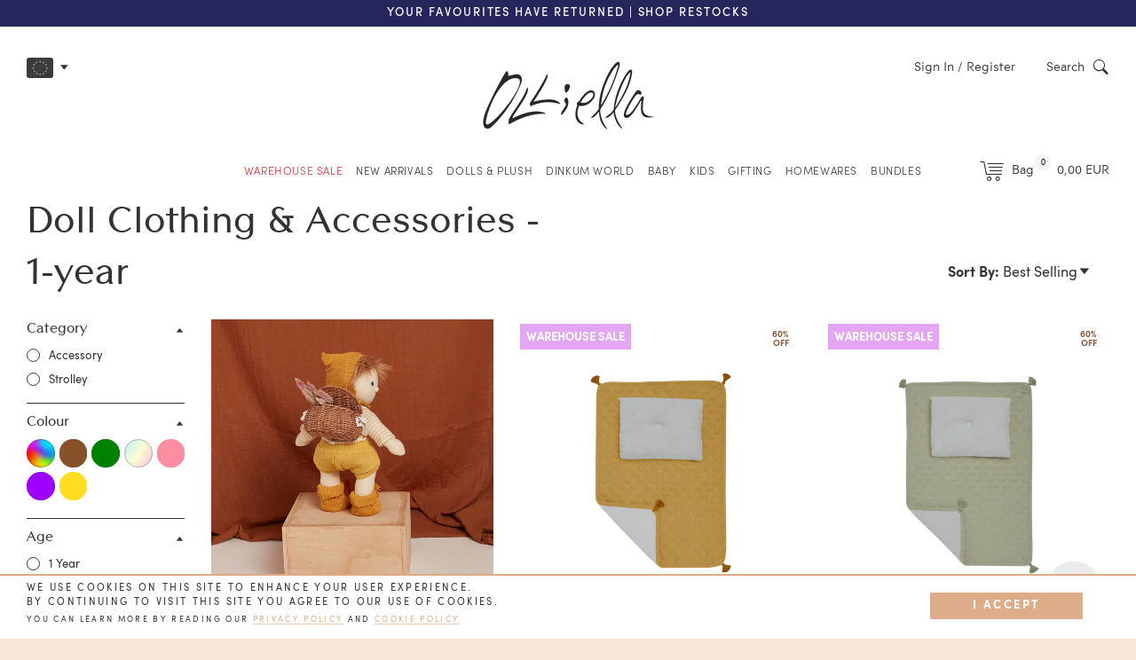

--- FILE ---
content_type: text/javascript
request_url: https://snapui.searchspring.io/htmnk8/bundle.chunk.777b5e35.290.js
body_size: 6703
content:
"use strict";(globalThis.productionBundleChunks=globalThis.productionBundleChunks||[]).push([[290],{2679(t,e,s){s.d(e,{A:()=>n});var _=s(704),o=s.n(_),l=s(8065),a=s.n(l)()(o());a.push([t.id,"",""]);const n=a},3253(t,e,s){s.d(e,{v:()=>w});var _=s(4247),o=s(6804),l=s(6247),a=s.n(l),n=s(5135),i=s(9963),r=s(5072),c=s.n(r),p=s(7825),u=s.n(p),m=s(7659),d=s.n(m),h=s(4868),g=s.n(h),f=s(540),b=s.n(f),x=s(1113),y=s.n(x),k=s(2679),v={attributes:{class:"ss-snap-bundle-styles"}};v.styleTagTransform=y(),v.setAttributes=g(),v.insert=d().bind(null,"head"),v.domAPI=u(),v.insertStyleElement=b(),c()(k.A,v),k.A&&k.A.locals&&k.A.locals;const w=(0,n.Bk)((0,o.PA)(function(t){const{controller:e,result:s}=t,o=e.store,{config:l,site:n}=o.custom,r=l.currency[n.currency],c=s.display.mappings.core,{custom:p}=s;return p.hasPrice?(0,_.h)("div",{className:a()("product-price","h6",{"on-sale":p.hasSale})},p.hasSale?(0,_.h)(_.FK,null,i.G(c.price,r),r.suffix," ",(0,_.h)("span",{className:"visually-hidden"},"Regular price"),(0,_.h)("s",null,i.G(c.msrp,r),r.suffix)):(0,_.h)(_.FK,null,i.G(c.price,r),r.suffix)):null}))},6744(t,e,s){s.d(e,{x:()=>N});var _=s(7069),o=s(4247),l=s(6804),a=s(6247),n=s.n(a),i=s(5135),r=s(5171);const c={en:{optionAriaLabel:function(t,e,s){const _=e?`'${s}' in '${e}'`:`'${s}'`;return t?`Remove selected filter: ${_}`:`Filter by: ${_}`}}};var p=s(5072),u=s.n(p),m=s(7825),d=s.n(m),h=s(7659),g=s.n(h),f=s(4868),b=s.n(f),x=s(540),y=s.n(x),k=s(1113),v=s.n(k),w=s(6907),A={attributes:{class:"ss-snap-bundle-styles"}};A.styleTagTransform=v(),A.setAttributes=b(),A.insert=g().bind(null,"head"),A.domAPI=d(),A.insertStyleElement=y(),u()(w.A,A),w.A&&w.A.locals&&w.A.locals;const N=(0,i.Bk)((0,l.PA)(function(t){const{controller:e,ariaLabel:s,values:l,previewOnFocus:a,scroll:i}=t,p=e.store,{site:u}=p.custom,m=c[u.lang];return l&&0!==l.length&&(0,o.h)("div",{className:n()("ss__grid",{ss__scrollbar:i})},l.map(function(t){return(0,o.h)("div",{className:n()("ss__grid__option",{ss__active:t.filtered}),key:t.value},(0,o.h)("a",(0,_.A)({className:"ss__grid__link",role:"link","aria-label":m.optionAriaLabel(t.filtered,s,t.label)},t.url.link,(0,r.l)(function(){a&&t.preview()})),(0,o.h)("div",{className:"ss__grid__block"}),(0,o.h)("div",{className:"ss__grid__label"},t.label)))}))}))},6907(t,e,s){s.d(e,{A:()=>n});var _=s(704),o=s.n(_),l=s(8065),a=s.n(l)()(o());a.push([t.id,"",""]);const n=a},8217(t,e,s){s.d(e,{A:()=>n});var _=s(704),o=s.n(_),l=s(8065),a=s.n(l)()(o());a.push([t.id,'.ss__autocomplete--target.ss__autocomplete--mini{position:absolute;top:137px;left:0;right:0;z-index:-1;opacity:0;-webkit-transition:opacity .1s ease;-o-transition:opacity .1s ease;-ms-transition:opacity .1s ease;-moz-transition:opacity .1s ease;transition:opacity .1s ease}.ss__autocomplete--target.ss__autocomplete--mini .ss__autocomplete{margin:0 auto}.ss__autocomplete--target.ss__autocomplete--mini .ss__autocomplete.ss__autocomplete--overflow .ss__autocomplete__content__results .ss__results::-webkit-scrollbar{width:8px}.ss__autocomplete--target.ss__autocomplete--mini .ss__autocomplete>div{padding:20px 30px;position:relative}.ss__autocomplete--target.ss__autocomplete--mini .ss__autocomplete>div:after{content:"";display:block;width:auto;height:1px;background-color:#ebebeb;position:absolute;bottom:0;left:0;right:0;margin:0 auto}.ss__autocomplete--target.ss__autocomplete--mini .ss__autocomplete>div:last-child:after{display:none}.ss__autocomplete--active .ss__autocomplete--target.ss__autocomplete--mini{z-index:999999;opacity:1;margin:0 auto;display:inline-block;background-color:#fff;border:1px solid #ebebeb;border-top:0px;overflow:hidden}.ss__autocomplete--active .ss__autocomplete--target.ss__autocomplete--mini:empty{display:none}.ss__autocomplete--target.ss__autocomplete--mini .ss__autocomplete .ss__autocomplete__content__results:after{content:"";display:block;height:20px;margin:0 -20px;background-color:#fff;position:relative;z-index:2}#search-drawer .content{height:calc(100vh - 140px);overflow:scroll;padding:0px;padding-bottom:90px}#search-drawer .autocomplete-content.content{padding:0 30px 0px;height:auto;overflow:hidden}',""]);const n=a},8855(t,e,s){s.d(e,{A:()=>n});var _=s(704),o=s.n(_),l=s(8065),a=s.n(l)()(o());a.push([t.id,".ss__autocomplete--target .ss__autocomplete a,.ss__autocomplete--target .ss__autocomplete div,.ss__autocomplete--target .ss__autocomplete p{text-align:left;font-size:12px;line-height:1.5}.ss__autocomplete--target .ss__autocomplete a{display:block}.ss__autocomplete--target .ss__autocomplete .ss__autocomplete__terms .ss__autocomplete__title h5,.ss__autocomplete--target .ss__autocomplete .ss__autocomplete__facets .ss__facets .ss__facet .ss__facet__header,.ss__autocomplete--target .ss__autocomplete .ss__autocomplete__content__results .ss__autocomplete__title h5,.ss__autocomplete--target .ss__autocomplete .ss__autocomplete__content__info a{margin:0 0 20px 0;line-height:1.2;font-size:14px}.ss__autocomplete--target .ss__autocomplete .ss__banner img{max-width:100%;max-height:150px;height:auto !important}.ss__autocomplete--target .ss__autocomplete .ss__autocomplete__terms{-webkit-flex-flow:row nowrap;flex-flow:row nowrap;display:-webkit-flex;display:-ms-flex;display:-moz-flex;display:flex}.ss__autocomplete--target .ss__autocomplete .ss__autocomplete__terms>div{min-width:1px;-webkit-flex:1 1 0%;-ms-flex:1 1 0%;-moz-flex:1 1 0%;flex:1 1 0%;padding:0 20px 0 0}.ss__autocomplete--target .ss__autocomplete .ss__autocomplete__terms>div:last-child{padding-right:0}.ss__autocomplete--target .ss__autocomplete .ss__autocomplete__terms .ss__autocomplete__terms__suggestions .ss__autocomplete__terms__option:not(.ss__autocomplete__terms__option--active) a em{color:initial}.ss__autocomplete--target .ss__autocomplete .ss__autocomplete__terms .ss__autocomplete__terms__options{-webkit-flex-flow:row wrap;flex-flow:row wrap;display:-webkit-flex;display:-ms-flex;display:-moz-flex;display:flex;margin:0 -10px -5px -10px}.ss__autocomplete--target .ss__autocomplete .ss__autocomplete__terms .ss__autocomplete__terms__options .ss__autocomplete__terms__option{-webkit-flex:0 1 auto;-ms-flex:0 1 auto;-moz-flex:0 1 auto;flex:0 1 auto}.ss__autocomplete--target .ss__autocomplete .ss__autocomplete__terms .ss__autocomplete__terms__options .ss__autocomplete__terms__option a{padding:0 10px 5px 10px}.ss__autocomplete--target .ss__autocomplete .ss__autocomplete__terms .ss__autocomplete__terms__options .ss__autocomplete__terms__option a em{font-style:normal}.ss__autocomplete--target .ss__autocomplete .ss__autocomplete__terms .ss__autocomplete__terms__options .ss__autocomplete__terms__option--active a em{font-size:inherit}.ss__autocomplete--target .ss__autocomplete .ss__autocomplete__facets .ss__facets{-webkit-flex-flow:row nowrap;flex-flow:row nowrap;display:-webkit-flex;display:-ms-flex;display:-moz-flex;display:flex}.ss__autocomplete--target .ss__autocomplete .ss__autocomplete__facets .ss__facets>div{min-width:1px;-webkit-flex:1 1 0%;-ms-flex:1 1 0%;-moz-flex:1 1 0%;flex:1 1 0%;padding:0 20px 0 0}.ss__autocomplete--target .ss__autocomplete .ss__autocomplete__facets .ss__facets>div:last-child{padding-right:0}.ss__autocomplete--target .ss__autocomplete .ss__autocomplete__facets .ss__facets .ss__facet .ss__facet__options .ss__facet-list-options .ss__facet-list-options__option{margin:0 0 5px 0}.ss__autocomplete--target .ss__autocomplete .ss__autocomplete__facets .ss__facets .ss__facet .ss__facet__options .ss__facet-list-options .ss__facet-list-options__option:last-child{margin-bottom:0}.ss__autocomplete--target .ss__autocomplete .ss__autocomplete__facets .ss__facets .ss__facet .ss__facet__options .ss__grid{-ms-grid-columns:repeat(auto-fill, minmax(38px, 1fr));grid-template-columns:repeat(auto-fill, minmax(38px, 1fr))}.ss__autocomplete--target .ss__autocomplete .ss__autocomplete__facets .ss__facets .ss__facet .ss__facet__options .ss__palette--grid{-ms-grid-columns:repeat(auto-fill, minmax(38px, 1fr));grid-template-columns:repeat(auto-fill, minmax(38px, 1fr))}.ss__autocomplete--target .ss__autocomplete .ss__autocomplete__facets .ss__facets .ss__facet .ss__facet__options .ss__palette--list .ss__palette__option .ss__palette__link .ss__palette__block{top:-2px;width:20px;height:20px;line-height:20px}.ss__autocomplete--target .ss__autocomplete .ss__autocomplete__content__results .ss__results{-webkit-flex-flow:row wrap;flex-flow:row wrap;display:-webkit-flex;display:-ms-flex;display:-moz-flex;display:flex;margin:0 -10px -20px -10px}.ss__autocomplete--target .ss__autocomplete .ss__autocomplete__content__results .ss__results .ss__result,.ss__autocomplete--target .ss__autocomplete .ss__autocomplete__content__results .ss__results .ss__inline-banner{-webkit-flex:0 1 auto;-ms-flex:0 1 auto;-moz-flex:0 1 auto;flex:0 1 auto;padding:0 10px;margin:0 0 20px 0;width:50%}.ss__autocomplete--target .ss__autocomplete .ss__autocomplete__content__results .ss__results .ss__result .ss__result__image-wrapper{margin:0 0 10px 0}.ss__autocomplete--target .ss__autocomplete .ss__autocomplete__content__results .ss__results .ss__result .ss__result__image-wrapper .ss__image{position:relative;line-height:0;height:0;padding-bottom:100%;overflow:hidden}.ss__autocomplete--target .ss__autocomplete .ss__autocomplete__content__results .ss__results .ss__result .ss__result__image-wrapper .ss__image img{position:absolute;top:0;bottom:0;left:0;right:0;margin:auto;max-width:100%;max-height:100%;width:auto;height:auto;border:0;display:block}.ss__autocomplete--target .ss__autocomplete .ss__autocomplete__content__results .ss__results .ss__result .ss__result__details>*{margin:0 0 5px 0}.ss__autocomplete--target .ss__autocomplete .ss__autocomplete__content__results .ss__results .ss__result .ss__result__details>*:last-child{margin-bottom:0}.ss__autocomplete--target .ss__autocomplete .ss__autocomplete__content__results .ss__results .ss__result .ss__result__details .product-price{font-size:10px}.ss__autocomplete--target .ss__autocomplete .ss__autocomplete__content__results .ss__results .ss__result .ss__result__details .product-price.h6.on-sale{color:#d65456;font-weight:700}.ss__autocomplete--target .ss__autocomplete .ss__autocomplete__content__results .ss__results .ss__result .ss__result__details .product-price.h6.on-sale s{color:#333;font-weight:400}.ss__autocomplete--target .ss__autocomplete .ss__autocomplete__content__results .ss__results .ss__inline-banner{max-height:250px;overflow:hidden}.ss__autocomplete--target .ss__autocomplete .ss__autocomplete__content__no-results p{display:inline;margin:0;padding:0}.ss__autocomplete--target .ss__autocomplete .ss__autocomplete__content__no-results p~p{padding-left:4px}.ss__autocomplete--target .ss__autocomplete .ss__autocomplete__content__info a{display:inline-block;position:relative;margin:0;padding-right:17px}.ss__autocomplete--target .ss__autocomplete .ss__autocomplete__content__info a .ss__icon__wrapper{position:absolute;top:0px;bottom:0;right:0;margin:auto 0}@media only screen and (min-width: 541px){.ss__autocomplete--target .ss__autocomplete .ss__autocomplete__content__results .ss__results .ss__result,.ss__autocomplete--target .ss__autocomplete .ss__autocomplete__content__results .ss__results .ss__inline-banner{width:33.3333333333%}}@media only screen and (min-width: 768px){.ss__autocomplete--target .ss__autocomplete .ss__autocomplete__content__results .ss__results .ss__result,.ss__autocomplete--target .ss__autocomplete .ss__autocomplete__content__results .ss__results .ss__inline-banner{width:25%}.ss__autocomplete--target .ss__autocomplete .ss__autocomplete__content__info{text-align:right}}@media only screen and (min-width: 992px){.ss__autocomplete--target .ss__autocomplete .ss__autocomplete__content__results .ss__results .ss__result,.ss__autocomplete--target .ss__autocomplete .ss__autocomplete__content__results .ss__results .ss__inline-banner{width:33.3333333333%}}@media only screen and (min-width: 1200px){.ss__autocomplete--target .ss__autocomplete .ss__autocomplete__terms .ss__autocomplete__title h5,.ss__autocomplete--target .ss__autocomplete .ss__autocomplete__facets .ss__facets .ss__facet .ss__facet__header,.ss__autocomplete--target .ss__autocomplete .ss__autocomplete__content__results .ss__autocomplete__title h5,.ss__autocomplete--target .ss__autocomplete .ss__autocomplete__content__info a{font-size:16px}.ss__autocomplete--target .ss__autocomplete .ss__autocomplete__terms .ss__autocomplete__terms__options .ss__autocomplete__terms__option a{font-size:14px}}.ss__autocomplete__content__info a{line-height:1 !important}",""]);const n=a},9290(t,e,s){s.r(e),s.d(e,{AutocompleteMini:()=>X});var _=s(4247),o=s(6804),l=s(5135),a=s(5624),n=s(7069),i=s(6247),r=s.n(i),c=s(970),p=s(5171),u=s(6108),m=s(4250),d=s(418),h=s(4794),g=s(3339),f=s(3271),b=s(6744),x=s(9990),y=s(3253),k=s(1306);const v={en:{terms:"Search Suggestions",trending:"Popular Searches",history:"Recent Searches",termsAriaLabel:"Suggestions",termAriaLabel:function(t,e,s){return`Item ${t} of ${e}, ${s}`},facets:!1,results:"Product Suggestions",tryAgain:"Please try another search.",noResults:function(t){const e=t?k._(t):"";return`No results found${e?` for "${e}"`:""}.`},seeMore:function(t,e,s){const _=s?k._(s):"",o=t&&0!==t?" filtered":"";return 1===e?`See 1${o} result for "${_}"`:`See ${e}${o} results for "${_}"`}}};var w=s(5072),A=s.n(w),N=s(7825),$=s.n(N),F=s(7659),T=s.n(F),P=s(4868),z=s.n(P),S=s(540),B=s.n(S),L=s(1113),C=s.n(L),E=s(8855),K={attributes:{class:"ss-snap-bundle-styles"}};K.styleTagTransform=C(),K.setAttributes=z(),K.insert=T().bind(null,"head"),K.domAPI=$(),K.insertStyleElement=B(),A()(E.A,K),E.A&&E.A.locals&&E.A.locals;const R=function(t){let e=0;return(0,c.U)(`(min-width: ${t.bp04}px)`)?e=t.bp04:(0,c.U)(`(min-width: ${t.bp03}px)`)?e=t.bp03:(0,c.U)(`(min-width: ${t.bp02}px)`)?e=t.bp02:(0,c.U)(`(min-width: ${t.bp01}px)`)&&(e=t.bp01),e},I=((0,l.Bk)(function(t){let{controller:e,input:s,className:o,hideTerms:l,hideTrending:a,hideHistory:n,breakpoints:i}=t;const c=e.store,{custom:p,state:u,loaded:m}=c,d=p.config,h="string"==typeof s?document.querySelector(s):s,g=!n||!a,f=g&&!m,b=Boolean(h===u.focusedInput)&&(!l||!a||!n||u.input&&m),x=R(d.theme.bps);return b&&(0,_.h)("div",{className:r()("ss__autocomplete",{"ss__autocomplete--only-terms":f,[`${o}`]:o}),onClick:function(t){return t.stopPropagation()},role:"presentation"},l?null:(0,_.h)("div",{className:r()("ss__autocomplete__terms",{"ss__autocomplete__terms-trending":g})},(0,_.h)(I,{termsProps:t})),i[x].hideFacets?null:(0,_.h)("div",{className:"ss__autocomplete__facets"},(0,_.h)(D,{facetsProps:t})),i[x].hideContent?null:(0,_.h)("div",{className:"ss__autocomplete__content"},(0,_.h)(j,{contentProps:t})))}),(0,l.Bk)(function(t){let{termsProps:e}=t;const{hideTerms:s,retainTrending:o,retainHistory:l}=e;return s?null:(0,_.h)(_.FK,null,(0,_.h)(O,{type:"suggestions",termOptionsProps:e}),o&&(0,_.h)(O,{type:"trending",termOptionsProps:e}),l&&(0,_.h)(O,{type:"history",termOptionsProps:e}))})),O=(0,l.Bk)(function(t){const{controller:e,type:s,termOptionsProps:o}=t,l=e.store,{custom:a,terms:i,trending:c,history:u,state:m}=l,{site:d}=a,h=v[d.lang];let g={suffix:"suggestions",hide:i&&0===i.length,title:o.termsTitle,terms:i};return"trending"==s?g={suffix:s,hide:o.hideTrending,title:o.trendingTitle,terms:c}:"history"==s&&(g={suffix:s,hide:o.hideHistory,title:o.historyTitle,terms:u}),!g.hide&&g.terms&&0!==g.terms.length?(0,_.h)("div",{className:`ss__autocomplete__terms__${g.suffix}`},g.title?(0,_.h)("div",{className:`ss__autocomplete__title ss__autocomplete__title--${g.suffix}`},(0,_.h)("h5",null,g.title)):null,(0,_.h)("div",{className:"ss__autocomplete__terms__options",role:"list","aria-label":g.title?g.title:h.termsAriaLabel},g.terms.map(function(t,e){return(0,_.h)("div",{className:r()("ss__autocomplete__terms__option",{"ss__autocomplete__terms__option--active":t.active}),key:t.value},(0,_.h)("a",(0,n.A)({href:t.url.href},(0,p.l)(t.preview),{"aria-label":h.termAriaLabel(e+1,g.terms.length,t.value)}),function(t,e){if(t&&e){const o=t.match((s=e,s?.replace(/[.*+?^${}()|[\]\\]/g,"\\$&")));if(e&&t&&o&&"number"==typeof o.index){const s=t.slice(0,o.index),l=t.slice(o.index+e.length,t.length);return(0,_.h)(_.FK,null,s?(0,_.h)("em",null,s):"",e,l?(0,_.h)("em",null,l):"")}}var s;return(0,_.h)(_.FK,null,(0,_.h)("em",null,t))}(t.value,m.input||"")))}))):null}),D=(0,l.Bk)(function(t){const{controller:e,facetsProps:s}=t,o=e.store,{custom:l,merchandising:a,facets:n}=o,i=l.config,{breakpoints:r,hideBanners:c}=s,p=R(i.theme.bps),m=r[p].theme.components.facets,d=r[p].theme.components.facet;let h=n;const g=m?.limit?m.limit:3;return g&&(h=n.filter(function(t){return t.display="hierarchy"==t.display?"list":t.display,"slider"!=t.display}).slice(0,g)),!r[p].hideFacets&&h&&0!==h.length?(0,_.h)(_.FK,null,m.title?(0,_.h)("div",{className:"ss__autocomplete__title ss__autocomplete__title--facets"},(0,_.h)("h5",null,m.title)):null,(0,_.h)("div",{className:"ss__facets"},h.map(function(t){return(0,_.h)("div",{className:`ss__facet ss__facet--${t.display} ss__facet--${t.field}`,key:t.field},(0,_.h)("div",{className:"ss__facet__header"},t.label),(0,_.h)("div",{className:"ss__facet__options"},(0,_.h)(U,{facet:t,limit:d.limit})))})),c?null:(0,_.h)(u.l,{className:"ss__autocomplete__banner",content:a.content,type:"left"})):null}),U=function(t){const{facet:e,limit:s}=t,o="grid"==e.display||"palette"==e.display;if(e.overflow)if(o){let t=3==s?4:s;4!=s&&5!=s||(t=6),e.overflow.setLimit(t)}else e.overflow.setLimit(s);let l={facet:e,values:e.refinedValues,previewOnFocus:!0,valueProps:(0,p.l)()},a={...l,hideCheckbox:!0,hideCount:!0,disableStyles:!0};return"grid"==e.display?a={...l,ariaLabel:e.label,scroll:!1}:"palette"==e.display&&(a={...l,ariaLabel:e.label,scroll:!1,showLabel:!0,moreOptions:!1}),(0,_.h)(_.FK,null,{grid:(0,_.h)(b.x,a),palette:(0,_.h)(x.e,a)}[e.display]||(0,_.h)(m.C,a))},j=(0,l.Bk)(function(t){const{controller:e,contentProps:s}=t,o=e.store,{custom:l,merchandising:a,results:n}=o,i=l.config,{breakpoints:r,hideBanners:c}=s;return r[R(i.theme.bps)].hideContent?null:(0,_.h)(_.FK,null,c?null:(0,_.h)(u.l,{className:"ss__autocomplete__banner",content:a.content,type:"header"}),c?null:(0,_.h)(u.l,{className:"ss__autocomplete__banner",content:a.content,type:"banner"}),n&&0!==n.length?(0,_.h)("div",{className:"ss__autocomplete__content__results"},(0,_.h)(q,{contentProps:s})):(0,_.h)(G,null),c?null:(0,_.h)(u.l,{className:"ss__autocomplete__banner",content:a.content,type:"footer"}),(0,_.h)(V,null))}),q=(0,l.Bk)(function(t){const{controller:e,contentProps:s}=t,o=e.store,{custom:l,results:a}=o,n=l.config,{breakpoints:i}=s,r=i[R(n.theme.bps)];let c=a;const p=r.rows&&r.columns?r.rows*r.columns:2;return p&&(c=a.slice(0,p)),(0,_.h)(_.FK,null,r.contentTitle?(0,_.h)("div",{className:"ss__autocomplete__title ss__autocomplete__title--content"},(0,_.h)("h5",null,r.contentTitle)):null,(0,_.h)("div",{className:"ss__results ss__autocomplete__results"},c.map(function(t){return(0,_.h)(_.FK,null,{banner:(0,_.h)(d._,{banner:t,key:t.id})}[t.type]||(0,_.h)(H,{result:t,resultProps:s,key:t.id}))})))}),H=(0,l.Bk)((0,h.W)(function(t){const{controller:e,result:s,resultProps:o,trackingRef:l}=t,a=e.store.custom.config,i=a.images,r=s.display.mappings.core,c=R(a.theme.bps),p=o.breakpoints[c].theme.components.result;let u={src:i.isDefined(r.imageUrl)?r.imageUrl:i.default,onError:function(t){return i.onError(t)}};p?.theme?.components?.image?.lazy&&(u.loading="lazy");const m=r.name?r.name:"";return(0,_.h)("article",{className:"ss__result",ref:l},(0,_.h)("div",{className:"ss__result__image-wrapper"},(0,_.h)("a",{href:r.url},(0,_.h)("div",{className:"ss__image ss__result__image"},(0,_.h)("img",(0,n.A)({},u,{alt:m,title:m}))))),(0,_.h)("div",{className:"ss__result__details"},(0,_.h)("div",{className:"ss__result__details__title"},(0,_.h)("a",{href:r.url},p?.truncateTitle?.limit&&p?.truncateTitle?.append?f.x(r.name,p.truncateTitle.limit,p.truncateTitle.append):r.name)),(0,_.h)(M,{result:s})))})),M=function(t){const{result:e}=t;return(0,_.h)(y.v,{result:e})},G=(0,l.Bk)(function(t){const{controller:e}=t,s=e.store,{custom:o,search:l,results:a}=s,{site:n}=o,i=v[n.lang],{query:r,originalQuery:c}=l;return a&&0!==a.length?null:(0,_.h)("div",{className:"ss__autocomplete__content__no-results"},(0,_.h)("p",null,i.noResults(c?.string||r?.string)),(0,_.h)("p",null,i.tryAgain))}),V=(0,l.Bk)(function(t){const{controller:e}=t,s=e.store,{custom:o,state:l,filters:a,pagination:n,search:i}=s,{config:r,site:c}=o,p=v[c.lang];return 0!==n.totalResults&&i?.query?.string&&(0,_.h)("div",{className:"ss__autocomplete__content__info"},(0,_.h)("a",{href:l.url.href},p.seeMore(a?.length,n.totalResults,i?.query?.string),(0,_.h)("span",{className:"ss__icon__wrapper"},(0,_.h)(g.I,{icon:r.theme.icons.arrowRight}))))}),Q={classes:{addAutocomplete:function(t){const e=document.querySelectorAll(".ss__autocomplete--target");if(e&&0!==e.length)for(var s=0;s<e.length;s++){const _=e[s];_&&!_.classList.contains(t)&&_.classList.add(t)}},toggleVisible:function(t,e,s){document.body&&(e&&(t.terms||t.trending||t.history)?setTimeout(function(){document.body.classList.add(s)},500):document.body.classList.remove(s))}},settings:{terms:function(t,e,s,_){return{hideTerms:!t.terms&&!t.trending&&!t.history,termsTitle:e,hideTrending:!t.trending,retainTrending:!t.terms,trendingTitle:s,hideHistory:!t.history,retainHistory:!t.terms,historyTitle:_}},facets:function(t){return{limit:t}},facet:function(t,e){let s={limit:t};return e&&(s.optionsSlot=e),s},content:function(t,e,s){let _={hideContent:t,contentTitle:e};return s&&(_.linkSlot=s),_},results:function(t){return{rows:1,columns:t}},result:function(t,e){let s={truncateTitle:{limit:75,append:"..."},hideBadge:!0,hidePricing:!0,theme:{components:{image:{lazy:t}}}};return e&&(s.detailSlot=e),s}}};var W=s(8217),J={attributes:{class:"ss-snap-bundle-styles"}};J.styleTagTransform=C(),J.setAttributes=z(),J.insert=T().bind(null,"head"),J.domAPI=$(),J.insertStyleElement=B(),A()(W.A,J),W.A&&W.A.locals&&W.A.locals;const X=(0,o.PA)(function(t){const{controller:e,input:s}=t,o=e.store,{custom:n,terms:i,trending:r,history:c,facets:p,results:u,state:m}=o,{config:d,site:h}=n,{classes:g,settings:f}=Q,b=v[h.lang],x={terms:i&&0!==i.length,trending:r&&0!==r.length,history:!1,facets:p&&0!==p.length,results:u&&0!==u.length};g.addAutocomplete("ss__autocomplete--mini"),g.addAutocomplete("content");const y=m.focusedInput;g.toggleVisible(x,y,"ss__autocomplete--active");const k=(0,_.h)(V,null),w=(0,_.h)(M,null);let A={0:{hideFacets:!0,...f.content(!1,!1,k),...f.results(4),theme:{components:{result:f.result(!0,w)}}}};d.theme.bps.bp01&&(A[d.theme.bps.bp01]={hideFacets:!0,...f.content(!1,!1,k),...f.results(3),theme:{components:{result:f.result(!0,w)}}}),d.theme.bps.bp02&&(A[d.theme.bps.bp02]={hideFacets:!0,...f.content(!1,b.results,k),...f.results(4),theme:{components:{result:f.result(!0,w)}}}),d.theme.bps.bp03&&(A[d.theme.bps.bp03]={hideFacets:!0,...f.content(!1,b.results,k),...f.results(6),theme:{components:{result:f.result(!0,w)}}}),d.theme.bps.bp04&&(A[d.theme.bps.bp04]={hideFacets:!0,...f.content(!1,b.results,k),...f.results(6),theme:{components:{result:f.result(!0,w)}}});const N={disableStyles:!0,controller:e,input:s,className:"ss__theme ss__autocomplete--overflow",hideBanners:!1,...f.terms(x,b.terms,b.trending,b.history),breakpoints:A};return(0,_.h)(l.e2,{controller:e},(0,_.h)(a.j,N))})},9932(t,e,s){s.d(e,{A:()=>n});var _=s(704),o=s.n(_),l=s(8065),a=s.n(l)()(o());a.push([t.id,'.ss__theme .ss__palette .ss__palette__option .ss__palette__link .ss__palette__block{position:relative}.ss__theme .ss__palette .ss__palette__option .ss__palette__link .ss__palette__block .ss__palette__border,.ss__theme .ss__palette .ss__palette__option .ss__palette__link .ss__palette__block .ss__palette__color,.ss__theme .ss__palette .ss__palette__option .ss__palette__link .ss__palette__block .ss__palette__color:before{position:absolute;top:0;bottom:0;left:0;right:0;margin:auto;-moz-border-radius:50%;border-radius:50%}.ss__theme .ss__palette .ss__palette__option .ss__palette__link .ss__palette__block .ss__palette__border{z-index:2;border:1px solid #ebebeb}.ss__theme .ss__palette .ss__palette__option .ss__palette__link .ss__palette__block .ss__palette__color{z-index:1}.ss__theme .ss__palette .ss__palette__option .ss__palette__link .ss__palette__block .ss__palette__color:before{content:"";display:block}.ss__theme .ss__palette .ss__active .ss__palette__link .ss__palette__block .ss__palette__border{filter:brightness(0.85)}.ss__theme .ss__palette .ss__active .ss__palette__link .ss__palette__block .ss__palette__color:before{border:5px solid #f8f8f8}.ss__theme .ss__palette .ss__active .ss__palette__link .ss__palette__label{color:inherit}.ss__theme .ss__palette--grid{margin-bottom:10px;display:-ms-grid;display:grid;-ms-grid-columns:repeat(auto-fill, minmax(30px, 1fr));grid-template-columns:repeat(auto-fill, minmax(30px, 1fr));-ms-grid-gap:5px;grid-gap:5px;-webkit-align-items:center;align-items:center}.ss__theme .ss__palette--grid .ss__palette__option .ss__palette__link .ss__palette__block{height:0;padding-bottom:100%}.ss__theme .ss__palette--grid .ss__palette__option .ss__palette__link .ss__palette__label{display:block;font-size:12px;line-height:14px;text-align:center;overflow:hidden;text-overflow:ellipsis;white-space:nowrap;margin:5px 0 0 0}.ss__theme .ss__palette--list .ss__palette__option{min-height:24px;padding:5px 0 0 0;margin:0 0 5px 0}.ss__theme .ss__palette--list .ss__palette__option:last-child{margin-bottom:0}.ss__theme .ss__palette--list .ss__palette__option .ss__palette__link{position:relative;display:block;padding-left:34px}.ss__theme .ss__palette--list .ss__palette__option .ss__palette__link .ss__palette__block{position:absolute;top:-2px;left:0;width:24px;height:24px;line-height:24px}.ss__theme .ss__palette--list .ss__palette__option .ss__palette__link .ss__palette__block .ss__palette__color{border-width:3px}.ss__theme .ss__palette--list .ss__palette__option .ss__palette__link .ss__palette__label{display:inline-block;vertical-align:middle}',""]);const n=a},9990(t,e,s){s.d(e,{e:()=>T});var _=s(7069),o=s(4247),l=s(6804),a=s(6247),n=s.n(a),i=s(5135),r=s(5171),c=s(1561);const p={en:{optionAriaLabel:function(t,e,s){const _=e?`'${s}' in '${e}'`:`'${s}'`;return t?`Remove selected filter: ${_}`:`Filter by: ${_}`}}};var u=s(5072),m=s.n(u),d=s(7825),h=s.n(d),g=s(7659),f=s.n(g),b=s(4868),x=s.n(b),y=s(540),k=s.n(y),v=s(1113),w=s.n(v),A=s(9932),N={attributes:{class:"ss-snap-bundle-styles"}};N.styleTagTransform=w(),N.setAttributes=x(),N.insert=f().bind(null,"head"),N.domAPI=h(),N.insertStyleElement=k(),m()(A.A,N),A.A&&A.A.locals&&A.A.locals;const $=["#2857da","#28da46","#f5e418","#f28500","#da2848"],F={lightColors:["white","ivory","clear","transparent","cream","beige"],maps:{colors:{white:"#FFFFFF",black:"#000000",blue:"#0000FF",brown:"#895129",beige:"#EDE8D0",cream:"#FDFBD4",yellow:"#FFDE21",green:"#008000",grey:"#898989",orange:"#FFA500",red:"#FF2C2C",pink:"#FF8DA1",purple:"#9D00FF"},gradients:{multi:P($),multicolor:P($),rainbow:P($)},images:{multicolour:"https://cdn.shopify.com/s/files/1/0002/0820/7925/files/Multicolour_Swatch.jpg?v=1765331997",pastel:"https://cdn.shopify.com/s/files/1/0002/0820/7925/files/Pastel_Swatch.jpg?v=1765331997",neutral:"https://cdn.shopify.com/s/files/1/0002/0820/7925/files/Neutral_Swatch.jpg?v=1765331997"}},styles:{borders:function(t){const{lightColors:e,maps:s}=F,_=s.colors[t]?s.colors[t]:t;let o={"border-color":e.includes(t)?"":_};return(s.gradients[t]||s.images[t])&&(o["border-color"]="rgba(0, 0, 0, 0.25)"),o},backgrounds:function(t){const{maps:e}=F;let s={"background-color":e.colors[t]?e.colors[t]:t};return e.gradients[t]?s=e.gradients[t]:e.images[t]&&(s["background-repeat"]="no-repeat",s["background-size"]="cover",s["background-position"]="center",s["background-image"]=`url('${e.images[t]}')`),s}}},T=(0,i.Bk)((0,l.PA)(function(t){const{controller:e,layout:s,ariaLabel:l,values:a,previewOnFocus:i,scroll:u,showLabel:m,moreOptions:d,ulClassName:h}=t,g=e.store,{site:f}=g.custom,b=p[f.lang],x=d&&d.limit?d.limit:9999999,y=s&&"list"==s,k=F.styles;return a&&0!==a.length&&(0,o.h)("div",{className:n()(`ss__palette ss__palette--${y?"list":"grid"} ${h}`,{ss__scrollbar:u}),style:!h&&{display:"none"}},a.slice(0,x).map(function(t,s){let a=t?.value?t.value:"white";const p=c.p(a),u=`palette-${a}-${s}`;return(0,o.h)("div",{className:n()("ss__palette__option",{ss__active:t.filtered}),key:u},(0,o.h)("a",(0,_.A)({className:"ss__palette__link"},t.url.link,{role:"link","aria-label":b.optionAriaLabel(t.filtered,l,t.label)},(0,r.l)(function(){i&&t.preview()})),(0,o.h)("div",{className:`ss__palette__block ss__palette__block--${p}`},(0,o.h)("div",{className:"ss__palette__border",style:k.borders(p)}),(0,o.h)("div",{className:"ss__palette__color",style:k.backgrounds(p)})),"autocomplete"!=e.id&&y&&t.count&&(0,o.h)(o.FK,null," ",(0,o.h)("span",{className:"ss__facet__count"},"(",t.count,")"))))}),d?.remaining&&d.remaining>0&&d?.label&&d?.url?.link?(0,o.h)("div",{className:"ss__palette__option ss__palette__option--more"},(0,o.h)("a",(0,_.A)({className:"ss__palette__link"},d.url.link),d.label)):null)}));function P(t){if(t&&0!=t.length){const e=t.length,s=1*(100/e).toFixed(2),_=[];t.forEach(function(t,o){const l=0===o?(o+1)*s:o*s;0===o?_.push(`${t} ${l}%`):(_.push(`${t} ${l}%`),_.push(o==e-1?t:`${t} ${l+s}%`))});const o=_.join(", ");return`background-color: ${t[0]}; background-image: -webkit-linear-gradient(${o}); background-image: -o-linear-gradient(${o}); background-image: -moz-linear-gradient(${o}); background-image: linear-gradient(${o})`}}}}]);

--- FILE ---
content_type: text/javascript
request_url: https://snapui.searchspring.io/htmnk8/bundle.chunk.777b5e35.253.js
body_size: 3256
content:
"use strict";(globalThis.productionBundleChunks=globalThis.productionBundleChunks||[]).push([[253],{253(e,s,t){t.d(s,{Q:()=>G});var a=t(4247),i=t(6804),r=t(1811),n=t(5135),l=t(4794),_=t(6010),o=t(3450),d=t(5072),c=t.n(d),g=t(7825),u=t.n(g),p=t(7659),m=t.n(p),h=t(4868),b=t.n(h),v=t(540),f=t.n(v),y=t(1113),w=t.n(y),x=t(4854),A={attributes:{class:"ss-snap-bundle-styles"}};A.styleTagTransform=w(),A.setAttributes=b(),A.insert=m().bind(null,"head"),A.domAPI=u(),A.insertStyleElement=f(),c()(x.A,A),x.A&&x.A.locals&&x.A.locals;const N=(0,n.Bk)(function(e){const{controller:s,result:t,limit:i,children:r}=e;return(0,a.h)(_.Q,{controller:s,result:t,limit:i},r)}),k=(0,n.Bk)(function(e){const{controller:s,result:t,limit:i}=e;return(0,a.h)(o.W,{controller:s,result:t,limit:i})});var T=t(7069),L=t(7096),E=t(6247),z=t.n(E),I=t(9590),S={attributes:{class:"ss-snap-bundle-styles"}};S.styleTagTransform=w(),S.setAttributes=b(),S.insert=m().bind(null,"head"),S.domAPI=u(),S.insertStyleElement=f(),c()(I.A,S),I.A&&I.A.locals&&I.A.locals;const j=(0,n.Bk)((0,i.PA)(function(e){const{controller:s,type:t,image:i,title:n,lazy:l,hoverImage:_,videoUrl:o}=e,d=s.store.custom.config.images;let c=o;if(o){const e=(0,L.HO)(o);c=Array.isArray(e)?e[0]:e}const[g,u]=(0,r.J0)(!!c),[p,m]=(0,r.J0)(!1),h=(0,r.li)(null);(0,r.vJ)(function(){if(h.current&&c){const e=h.current;e.muted=!0,e.playsInline=!0;const s=function(){m(!0),u(!1)},t=function(){u(!1)},a=e.play();return void 0!==a&&a.catch(function(e){u(!1)}),e.addEventListener("ended",t),e.addEventListener("error",s),function(){e.removeEventListener("ended",t),e.removeEventListener("error",s)}}},[c]);let b={onError:function(e){return d.onError(e)}};l&&(b.loading="lazy");const v=n||"";return(0,a.h)("div",{className:z()("ss__image")},c&&!p&&(0,a.h)("video",{ref:h,autoplay:!0,muted:!0,playsinline:!0,poster:i,className:"ss__image__video","data-loop":"0",src:c,style:{display:g?"block":"none"}}),(0,a.h)("img",(0,T.A)({},b,{src:i,alt:v,title:v})),(0,a.h)("img",(0,T.A)({},b,{src:_,alt:v,title:v,className:"hidden"})))}));var B=t(3253),P=t(9321);const C={en:{title:function(e){return`${e} - Image`}}};var F=t(6992),$={attributes:{class:"ss-snap-bundle-styles"}};$.styleTagTransform=w(),$.setAttributes=b(),$.insert=m().bind(null,"head"),$.domAPI=u(),$.insertStyleElement=f(),c()(F.A,$),F.A&&F.A.locals&&F.A.locals;const G=(0,n.Bk)((0,l.W)((0,i.PA)(function(e){const{controller:s,result:t,trackingRef:i}=e,n=s.store,{site:l}=n.custom,_=C[l.lang],o=t.display.mappings.core,{attributes:d}=t,c=(0,r.li)(null);return(0,r.vJ)(function(){const e=c.current?.querySelector(".grid__image"),s=c.current,t=c.current?.querySelector(".js-product-soldout");if(!e||!s)return;const a=function(){s.classList.add("animated"),t&&t.classList.add("animated")},i=function(){s.classList.remove("animated"),t&&t.classList.remove("animated")};return e.addEventListener("mouseenter",a),e.addEventListener("mouseleave",i),function(){e.removeEventListener("mouseenter",a),e.removeEventListener("mouseleave",i)}},[]),t&&(0,a.h)("div",{className:"ss__result__inner",ref:function(e){"function"==typeof i&&i(e),c.current=e}},(0,a.h)("a",{className:"grid__image ss__image__link",href:o.url},!(void 0===d?.ss_available||0!==parseInt(d.ss_available)||void 0!==d.ss_hide_notify&&(void 0===d.ss_hide_notify||1==d.ss_hide_notify))&&(0,a.h)("div",{className:"product-badge product-badge--animation product-badge--soldout js-product-soldout"},(0,a.h)("div",{className:"product-badge__cloud product-badge__cloud-3"}),(0,a.h)("div",{className:"product-badge__cloud product-badge__cloud-4"}),(0,a.h)("div",{className:"product-badge__title product-badge__overlay-centered"},(0,a.h)("div",null,"Sold out (but back soon!)"),(0,a.h)("div",{className:"notify-me-btn"},"NOTIFY ME!"))),(0,a.h)(N,{controller:s,result:t,limit:1},(0,a.h)(j,{type:"result",image:o.thumbnailImageUrl,hoverImage:t.attributes.ss_image_hover,videoUrl:t.attributes.ss_video,title:_.title(o.name),lazy:!0,enableHover:!1}))),(0,a.h)("div",{className:"ss__result__details grid-product-info"},(0,a.h)("h4",null,(0,a.h)("a",{href:o.url,className:"product-title notranslate",title:o.name},(0,a.h)("span",null,o.name),t.attributes?.ss_subtitle&&(0,a.h)("span",{className:"subtitle"},t.attributes.ss_subtitle)),(0,a.h)(P.G,{result:t,type:"result",ratingValue:o.rating,count:o.ratingCount})),(0,a.h)(B.v,{result:t}),(0,a.h)(k,{controller:s,result:t,limit:3}),(0,a.h)(O,{controller:s,result:t})))}))),O=(0,n.Bk)(function(e){const{controller:s,result:t}=e,i=(s.store,t.mappings.core),{attributes:r}=t;return void 0!==r?.ss_available&&0===parseInt(r.ss_available)?(0,a.h)("form",{method:"post",className:"AddToCartForm",action:"/cart/add"},(0,a.h)("input",{type:"hidden",name:"id",value:r.ss_id}),(0,a.h)("input",{type:"submit",value:"Sold Out",className:"btn bnt-b",disabled:"true"})):r.ss_is_bundle&&1===parseInt(r.ss_is_bundle)?(0,a.h)("form",{method:"post",className:"AddToCartForm",action:"/cart/add"},(0,a.h)("input",{type:"hidden",name:"id",value:i.uid}),(0,a.h)("input",{type:"submit",value:"SHOP NOW",className:"btn AddToCart bnt-c"})):(0,a.h)("form",{method:"post",className:"AddToCartForm",action:"/cart/add"},(0,a.h)("input",{type:"hidden",name:"id",value:r.ss_id}),(0,a.h)("input",{type:"submit",value:"Add to Bag",className:"btn AddToCart bnt-e test-"}))})},2679(e,s,t){t.d(s,{A:()=>l});var a=t(704),i=t.n(a),r=t(8065),n=t.n(r)()(i());n.push([e.id,"",""]);const l=n},3253(e,s,t){t.d(s,{v:()=>A});var a=t(4247),i=t(6804),r=t(6247),n=t.n(r),l=t(5135),_=t(9963),o=t(5072),d=t.n(o),c=t(7825),g=t.n(c),u=t(7659),p=t.n(u),m=t(4868),h=t.n(m),b=t(540),v=t.n(b),f=t(1113),y=t.n(f),w=t(2679),x={attributes:{class:"ss-snap-bundle-styles"}};x.styleTagTransform=y(),x.setAttributes=h(),x.insert=p().bind(null,"head"),x.domAPI=g(),x.insertStyleElement=v(),d()(w.A,x),w.A&&w.A.locals&&w.A.locals;const A=(0,l.Bk)((0,i.PA)(function(e){const{controller:s,result:t}=e,i=s.store,{config:r,site:l}=i.custom,o=r.currency[l.currency],d=t.display.mappings.core,{custom:c}=t;return c.hasPrice?(0,a.h)("div",{className:n()("product-price","h6",{"on-sale":c.hasSale})},c.hasSale?(0,a.h)(a.FK,null,_.G(d.price,o),o.suffix," ",(0,a.h)("span",{className:"visually-hidden"},"Regular price"),(0,a.h)("s",null,_.G(d.msrp,o),o.suffix)):(0,a.h)(a.FK,null,_.G(d.price,o),o.suffix)):null}))},4854(e,s,t){t.d(s,{A:()=>l});var a=t(704),i=t.n(a),r=t(8065),n=t.n(r)()(i());n.push([e.id,".ss__theme .ss__overlay-badge .ss__overlay-badge__grid-wrapper{-ms-grid-gap:5px;grid-gap:5px;bottom:auto}.ss__theme .ss__overlay-badge .ss__overlay-badge__grid-wrapper .ss__overlay-badge__grid-wrapper__slot{gap:0;min-height:100px}.ss__theme .ss__callout-badge{margin-bottom:10px;-ms-grid-gap:5px;grid-gap:5px}.ss__theme .ss__callout-badge>div{line-height:1}.ss__theme .ss__callout-badge .ss__badge-text{padding-right:10px}.ss__overlay-badge__grid-wrapper__slot{position:relative}.ss__overlay-badge__grid-wrapper__slot--left{position:absolute;top:5px;left:0;z-index:100;font-weight:700}.ss__overlay-badge__grid-wrapper__slot--left>div{left:0;right:initial}.ss__overlay-badge__grid-wrapper__slot--right{z-index:100 !important}.ss__overlay-badge__grid-wrapper__slot--right>div{right:0;left:initial}.ss__overlay-badge__grid-wrapper__slot--left :nth-child(2 of .ss__badge-rectangle),.ss__overlay-badge__grid-wrapper__slot--right :nth-child(2 of .ss__badge-rectangle){top:38px}.ss__overlay-badge__grid-wrapper__slot--left :nth-child(3 of .ss__badge-rectangle),.ss__overlay-badge__grid-wrapper__slot--right :nth-child(3 of .ss__badge-rectangle){top:71px}.ss__overlay-badge__grid-wrapper__slot img.ss__badge-image{position:absolute;opacity:1 !important}.ss__overlay-badge__grid-wrapper__slot img.ss__badge-image--im-new,.ss__overlay-badge__grid-wrapper__slot img.ss__badge-image--back-in-stock{top:0;right:0;width:20%;height:auto}.ss__overlay-badge__grid-wrapper__slot img.ss__badge-image--limited-edition{top:10px;right:10px;width:56%;height:71%;z-index:110;background-size:contain;background-repeat:no-repeat;background-position:center;overflow:hidden}.ss__badge-pill--x-off{position:absolute;top:5px;right:5px !important;width:35px;height:35px;z-index:100;font-weight:700;padding:0 5px !important;border-radius:50%;display:flex;align-items:center;justify-content:center}.ss__badge-pill--x-off .ss__badge-pill__value{width:30px;font-size:.8em;line-height:1;white-space:break-spaces;white-space-collapse:collapse}@media(max-width: 767px){.ss__overlay-badge__grid-wrapper__slot img.ss__badge-image--limited-edition{width:51%;height:85%}}@media(max-width: 560px){.ss__badge-rectangle{font-size:11px}}@media(max-width: 541px){.ss__badge-rectangle{font-size:10px;padding:0 5px}}@media(max-width: 440px){.ss__badge-rectangle{font-size:9px;padding:0 2px}}@media(max-width: 541px){.ss__overlay-badge__grid-wrapper__slot img.ss__badge-image--limited-edition{width:52%;height:44%}.ss__overlay-badge__grid-wrapper__slot img.ss__badge-image--im-new,.ss__overlay-badge__grid-wrapper__slot img.ss__badge-image--back-in-stock{width:35%;height:37%}}",""]);const l=n},5932(e,s,t){t.d(s,{A:()=>l});var a=t(704),i=t.n(a),r=t(8065),n=t.n(r)()(i());n.push([e.id,".ss__theme .ss__rating{min-height:20px;-webkit-flex-flow:row wrap;flex-flow:row wrap;display:-webkit-flex;display:-ms-flex;display:-moz-flex;display:flex;-webkit-align-items:center;align-items:center}.ss__theme .ss__rating.ss__rating--right{-webkit-justify-content:flex-end;justify-content:flex-end}.ss__theme .ss__rating.ss__rating--center{-webkit-justify-content:center;justify-content:center}.ss__theme .ss__rating .ss__rating__stars,.ss__theme .ss__rating .ss__rating__label{line-height:1}.ss__theme .ss__rating .ss__rating__stars{margin:0 -1px;position:relative;line-height:1;text-align:left}.ss__theme .ss__rating .ss__rating__stars .ss__icon__wrapper{margin:0 1px}.ss__theme .ss__rating .ss__rating__stars .ss__rating__stars--total .ss__icon__wrapper .ss__icon{fill:#333;opacity:.6}.ss__theme .ss__rating .ss__rating__stars .ss__rating__stars--out-of{overflow:hidden;white-space:nowrap;position:absolute;top:0;left:0}.ss__theme .ss__rating .ss__rating__stars .ss__rating__stars--out-of .ss__icon__wrapper .ss__icon{fill:#dcad88}.ss__theme .ss__rating .ss__rating__count{font-size:.9em;margin-left:3px}.ss__theme .ss__rating .ss__rating__label{padding:0 0 0 5px}@media only screen and (max-width: 540px){.ss__theme .ss__results .ss__result--list.ss__result--item .ss__rating{-webkit-justify-content:center;justify-content:center}}",""]);const l=n},6992(e,s,t){t.d(s,{A:()=>l});var a=t(704),i=t.n(a),r=t(8065),n=t.n(r)()(i());n.push([e.id,"#ss__recommendation--view-cart .product-badge.product-badge--animation.product-badge--soldout,#ss__recommendation--view-cart-mobile .product-badge.product-badge--animation.product-badge--soldout{display:none}",""]);const l=n},9321(e,s,t){t.d(s,{G:()=>w});var a=t(4247),i=t(5135),r=t(3339);const n={en:{resultLabel:function(e){return`${e} review${1==e?"":"s"}`},facetLabel:function(e){return`${e} star${1==e?"":"s"} & up`}}};var l=t(5072),_=t.n(l),o=t(7825),d=t.n(o),c=t(7659),g=t.n(c),u=t(4868),p=t.n(u),m=t(540),h=t.n(m),b=t(1113),v=t.n(b),f=t(5932),y={attributes:{class:"ss-snap-bundle-styles"}};y.styleTagTransform=v(),y.setAttributes=p(),y.insert=g().bind(null,"head"),y.domAPI=d(),y.insertStyleElement=h(),_()(f.A,y),f.A&&f.A.locals&&f.A.locals;const w=(0,i.Bk)(function(e){const{controller:s,type:t,ratingValue:i,labelValue:l,showLabel:_,align:o,count:d}=e,c=s.store,{site:g}=c.custom,u=n[g.lang],p=i?1*i:0,m=l?1*l:0,h=[1,2,3,4,5].map(function(){return(0,a.h)("span",{className:"ss__icon__wrapper"},(0,a.h)(r.I,{icon:"star"}))});return p?(0,a.h)("div",{className:"ss__rating "+(o?`ss__rating--${o}`:"ss__rating--center")},(0,a.h)("div",{className:"ss__rating__stars"},(0,a.h)("div",{className:"ss__rating__stars--total"},h),(0,a.h)("div",{className:"ss__rating__stars--out-of",style:`width: ${20*p}%;`},h)),!!d&&(0,a.h)("div",{className:"ss__rating__count"},"(",d,")"),_&&(0,a.h)(a.FK,null,"result"==t&&(0,a.h)("div",{className:"ss__rating__label"},u.resultLabel(m)),"facet"==t&&5!=p&&(0,a.h)("div",{className:"ss__rating__label"},u.facetLabel(m)))):(0,a.h)("div",{className:"ss__rating"})})},9590(e,s,t){t.d(s,{A:()=>l});var a=t(704),i=t.n(a),r=t(8065),n=t.n(r)()(i());n.push([e.id,".ss__image__video{position:absolute;top:0;left:0;width:100%;height:100%;object-fit:cover;z-index:10}",""]);const l=n}}]);

--- FILE ---
content_type: text/javascript
request_url: https://snapui.searchspring.io/htmnk8/bundle.chunk.777b5e35.714.js
body_size: 1193
content:
"use strict";(globalThis.productionBundleChunks=globalThis.productionBundleChunks||[]).push([[714],{549(e,s,t){t.d(s,{l:()=>i});var r=t(4247),n=t(7950),l=t(6804),o=t(6858),a=t(6247),c=t.n(a);const i=(0,l.PA)(function(e){const s=(0,o.a)(),t={...s?.components?.RecommendationProfileTracker,...e,...e.theme?.components?.RecommendationProfileTracker},{children:l,className:a,style:i,disableStyles:d}=t,_=(0,r.v2)(l),m={};return d?i&&(m.css=[i]):m.css=[(0,n.AH)({}),i],_.length?(0,n.Y)("div",{className:c()("ss__recommendation-profile-tracker",a),...m},l):(0,n.Y)(r.FK,null)})},2524(e,s,t){t.d(s,{A:()=>a});var r=t(704),n=t.n(r),l=t(8065),o=t.n(l)()(n());o.push([e.id,"#ss__recommendation--view-cart .ss__badge-rectangle{padding-left:2px !important;padding-right:2px !important;font-size:8px !important;width:100%}#ss__recommendation--view-cart .ss__theme .ss__overlay-badge .ss__overlay-badge__grid-wrapper .ss__overlay-badge__grid-wrapper__slot .ss__badge-rectangle .ss__badge-rectangle__value{font-size:8px}#ss__recommendation--view-cart .ss__badge-rectangle__value{font-size:8px !important}",""]);const a=o},2714(e,s,t){t.r(s),t.d(s,{Vertical:()=>T});var r=t(4247),n=t(1811),l=t(6804),o=t(5135),a=t(549),c=t(4858),i=t(253),d=t(5072),_=t.n(d),m=t(7825),u=t.n(m),p=t(7659),h=t.n(p),g=t(4868),v=t.n(g),k=t(540),f=t.n(k),b=t(1113),y=t.n(b),A=t(2524),N={attributes:{class:"ss-snap-bundle-styles"}};N.styleTagTransform=y(),N.setAttributes=v(),N.insert=h().bind(null,"head"),N.domAPI=u(),N.insertStyleElement=f(),_()(A.A,N),A.A&&A.A.locals&&A.A.locals;const T=(0,l.PA)(function(e){const{controller:s}=e,t=s.store,{profile:l,results:d}=t,_=l?.display?.templateParameters;(0,n.vJ)(function(){s.store.loaded||s.search()},[]);const m=`ss__recommendation--${l.tag}`;let u=!(!d||0===d.length),p=u?d:[];const h=_?.limit?1*_.limit:8;u&&h&&(p=d.slice(0,h),u=!(!p||0===p.length));const g=1*l?.display?.threshold||4;return u&&p.length>=g&&t.loaded?(0,r.h)(o.e2,{controller:s},(0,r.h)(a.l,{controller:s},(0,r.h)("div",{id:m,className:`ss__recommendation--target ss__recommendation--vertical ss__recommendation--${l.tag} ss__theme`},_?.title&&(0,r.h)("header",{className:"ss__recommendation__header"},(0,r.h)("h4",{className:"cart-recommendations-title ss__title ss__title--recommendation",alt:_.title,title:_.title},_.title)),(0,r.h)("div",{id:"CartReccomendations-Desktop",className:"ss__recommendation ss__results ss__scrollbar"},p.map(function(e){return(0,r.h)(c.o,{controller:s,result:e,key:e.id},(0,r.h)("div",{id:`ss__result--${l.tag}-${e.id}`,className:"grid__item  collection-product text-center carousel ss__result ss__result--grid ss__result--item"},(0,r.h)(i.Q,{result:e})))}))))):null})},4858(e,s,t){t.d(s,{o:()=>i});var r=t(7950),n=t(6804),l=t(6858),o=t(6247),a=t.n(o),c=t(7568);const i=(0,n.PA)(function(e){const s=(0,l.a)(),t={...s?.components?.ResultTracker,...e,...e.theme?.components?.ResultTracker},{children:n,result:o,track:i,controller:d,className:_,disableStyles:m,style:u}=t,p={render:!0,impression:!0,click:!0,...i},{ref:h,inViewport:g}=(0,c.Q)();g&&p.impression&&"product"===o.type&&d?.track.product.impression(o);const v={};return m?u&&(v.css=[u]):v.css=[(0,r.AH)({}),u],(0,r.Y)("div",{className:a()("ss__result-tracker",`ss__${d?.type}-result-tracker`,_),onClick:function(e){"product"===o.type&&p.click&&d?.track.product.click(e,o)},ref:h,...v},n)})}}]);

--- FILE ---
content_type: text/javascript
request_url: https://snapui.searchspring.io/htmnk8/bundle.chunk.777b5e35.522.js
body_size: 4310
content:
/*! For license information please see bundle.chunk.777b5e35.522.js.LICENSE.txt */
"use strict";(globalThis.productionBundleChunks=globalThis.productionBundleChunks||[]).push([[522],{418(s,t,e){e.d(t,{_:()=>c});var n=e(4247),o=e(7950),i=e(6247),r=e.n(i),l=e(8157),a=e(6858),_=e(1739);const d=function(s){let{width:t}=s;return(0,o.AH)({height:"100%",display:"flex",flexDirection:"column",justifyContent:"center",alignItems:"center",width:t,"&.ss__inline-banner--grid":{flexDirection:"column"},"&.ss__inline-banner--list":{flexDirection:"row",display:"block",width:"100%"},"& iframe":{maxWidth:"100%"}})};function c(s){const t=(0,a.a)(),e={layout:_.PE.GRID,width:"auto",...t?.components?.inlineBanner,...s,...s.theme?.components?.inlineBanner},{banner:i,disableStyles:c,className:p,width:u,layout:m,onClick:h,style:b}=e,g={};return c?b&&(g.css=[b]):g.css=[d({width:u}),b],i&&i.value?(0,o.Y)(l._,null,(0,o.Y)("div",{onClick:function(s){h&&h(s,i)},className:r()("ss__inline-banner",`ss__inline-banner--${m}`,p),...g,dangerouslySetInnerHTML:{__html:i.value}})):(0,o.Y)(n.FK,null)}},1522(s,t,e){e.r(t),e.d(t,{Content:()=>ts});var n=e(4247),o=e(6804),i=e(970),r=e(5135),l=e(6108),a=e(6247),_=e.n(a),d=e(418),c=e(7069),p=e(1811),u=e(8839);const m={en:{previous:"Previous",next:"Next"}};e.e(715).then(e.bind(e,3715)),(0,r.Bk)((0,o.PA)(function(s){const{controller:t}=s,e=t.store,{custom:o,pagination:i,loading:r}=e,{config:l,site:a}=o,_=m[a.lang],d=(0,p.li)(null);return i.totalResults>0&&(0,u.v)(d,"50px")&&i.next&&!r&&setTimeout(function(){t.store.custom.config.scroll.disable=!0,i.next.url.go({history:"replace"})}),(0,n.h)("div",{className:"ss__pagination",style:{display:r?"none":"block"},ref:d},i.next&&(0,n.h)("a",(0,c.A)({className:"ss__pagination--loading","aria-label":_.load,style:{display:r?"block":"none"}},i.next.url.link),_.load))}));var h=e(2812),b=e(5072),g=e.n(b),w=e(7825),f=e.n(w),x=e(7659),v=e.n(x),y=e(4868),k=e.n(y),A=e(540),N=e.n(A),C=e(1113),T=e.n(C),L=e(1540),$={attributes:{class:"ss-snap-bundle-styles"}};$.styleTagTransform=T(),$.setAttributes=k(),$.insert=v().bind(null,"head"),$.domAPI=f(),$.insertStyleElement=N(),g()(L.A,$),L.A&&L.A.locals&&L.A.locals;const B=function(s){const{type:t,buttonLabel:e,activeLabel:o,values:i,customContent:r}=s,l="ss__dropdown--theme";let a={className:l,button:(0,n.h)(P,{buttonLabel:e,activeLabel:o}),content:r||(0,n.h)(z,{values:i,type:t})};return"facet"==t&&(a.className=`${l} ss__block__section`),(0,n.h)(h.m,a)},P=(0,r.Bk)(function(s){const{controller:t,buttonLabel:e,activeLabel:o}=s;return t.store.custom.config,(0,n.h)(n.FK,null,(0,n.h)("span",{className:"ss__dropdown__button__label"},e&&(0,n.h)(n.FK,null,(0,n.h)("strong",null,e)," "),o&&o),(0,n.h)("span",{className:"icon icon-arrow-down"}))}),z=function(s){const{values:t,toggleOpen:e}=s;return(0,n.h)("div",{className:"ss__list"},t.map(function(s){return(0,n.h)("div",{className:_()("ss__list__option",{ss__active:s.active}),key:s.value||s.label},(0,n.h)("a",{className:"ss__list__link ss__pointer",href:s.url.link.href,onClick:function(t){s.url.link.onClick(t),e()}},s.label))}))},S={en:{loadMore:"Load More"}},E="ss__infinite",O="ss__active",D=function(s){const{custom:t,pagination:e,loading:n}=s.store;e?.next?.url&&!n&&(t.config.scroll.disable=!0,e.next.url.go({history:"replace"}))};var Y=e(8799),I={attributes:{class:"ss-snap-bundle-styles"}};I.styleTagTransform=T(),I.setAttributes=k(),I.insert=v().bind(null,"head"),I.domAPI=f(),I.insertStyleElement=N(),g()(Y.A,I),Y.A&&Y.A.locals&&Y.A.locals;const F=(0,r.Bk)(function(s){const{controller:t}=s,e=t.store,{pagination:o,loading:i}=e,r=(0,p.li)(null);return!!(o.totalResults>0&&r)&&(0,u.v)(r,"0px")&&o.next&&!i&&setTimeout(function(){D(t)}),(0,n.h)("div",{className:_()(E,{[`${O}`]:i}),ref:r})}),M=((0,r.Bk)((0,o.PA)(function(s){const{controller:t}=s,e=t.store,{custom:o,loading:i}=e,r=o.site,l=S[r.lang];return(0,n.h)("div",{className:_()(E,{[`${O}`]:i})},(0,n.h)("button",{className:"ss__infinite__button ss__button",type:"button",onClick:function(){return D(t)}},l.loadMore))})),{en:{sortBy:"Sort By:",perPage:"Per page:",show:function(s){return`Show ${s}`},count:function(s){return`${s.multiplePages?`<span class="ss__count__range">${s.begin} - ${s.end}</span> of `:""}<span class="ss__count__total">${s.totalResults}</span> result${1==s.totalResults?"":"s"}`}}});var R=e(4412),H={attributes:{class:"ss-snap-bundle-styles"}};H.styleTagTransform=T(),H.setAttributes=k(),H.insert=v().bind(null,"head"),H.domAPI=f(),H.insertStyleElement=N(),g()(R.A,H),R.A&&R.A.locals&&R.A.locals;const J=(0,r.Bk)(function(s){const{controller:t,isDesktop:e,location:o,handleFilterClick:i}=s,r=t.store,{custom:l,pagination:a,sorting:_}=r,{site:d}=l,c=M[d.lang];return(0,n.h)("div",{className:`grid ss__toolbar ss__toolbar--${o}`},"top"==o&&(0,n.h)("div",{className:"ss__toolbar__row grid__item large--one-half"},(0,n.h)("div",{id:"collection-sort",className:"ss__toolbar__column ss__toolbar__column--sort"},(0,n.h)("button",{id:"filter-trigger",class:"mobile-options",type:"button",onClick:function(){i&&i()}},"Filters"),(0,n.h)(B,{type:"sort",buttonLabel:c.sortBy,activeLabel:_?.current?.label,values:_.options}))))});var K=e(5916),j=e(253),U=e(3238);const W={en:{suggestions:{title:"Suggestions",list:["Check for misspellings.",'Remove possible redundant keywords (ie. "products").',"Use other words to describe what you are searching for."]}}};var G=e(4887),Q={attributes:{class:"ss-snap-bundle-styles"}};Q.styleTagTransform=T(),Q.setAttributes=k(),Q.insert=v().bind(null,"head"),Q.domAPI=f(),Q.insertStyleElement=N(),g()(G.A,Q),G.A&&G.A.locals&&G.A.locals;var q=e(9839);const V=(0,r.Bk)((0,o.PA)(function(s){const{controller:t,isDesktop:e}=s,o=t.store,{custom:i,merchandising:r,results:a}=o,c=i.views,p=function(){const s=document.getElementById("collection-filters");s&&(s.classList.contains("open")?s.classList.remove("open"):s.classList.add("open"))};return(0,n.h)("div",{className:"ss__has-results"},(0,n.h)(J,{isDesktop:e,location:"top",handleFilterClick:p}),(0,n.h)("div",{className:"grid"},(0,n.h)(q.Sidebar,{controller:t,handleFilterClick:p}),(0,n.h)(l.l,{content:r.content,type:"banner"}),(0,n.h)("div",{className:"grid__item large--five-sixths"},(0,n.h)("div",{className:`collection-grid grid-uniform ss__results ss__results--${c.active}`},a.map(function(s){return(0,n.h)("div",{id:`ss__result--${t.id}-${s.id}`,className:_()(`grid__item large--one-third medium--one-half small--one-half collection-product text-center  ss__result ss__result--${c.active}`,{"ss__result--inline-banner":"banner"==s.type,"ss__result--item":"banner"!=s.type}),key:s.id},{banner:(0,n.h)(d._,{banner:s,disableStyles:!0})}[s.type]||(0,n.h)(j.Q,{result:s}))})),(0,n.h)(F,null)),(0,n.h)(l.l,{content:r.content,type:"footer"})))})),X=(0,r.Bk)(function(s){const{controller:t,isDesktop:e}=s,o=t.store,{custom:i,merchandising:r}=o,{config:a,site:_}=i,d=W[_.lang];return(0,n.h)("div",{className:"ss__no-results"},(0,n.h)(l.l,{content:r.content,type:"banner"}),(0,n.h)("div",{className:"ss__no-results__content"},d.suggestions&&(0,n.h)(n.FK,null,d.suggestions.title&&(0,n.h)("h4",{className:"ss__title"},d.suggestions.title),d.suggestions.list&&0!==d.suggestions.list.length?(0,n.h)("ul",{className:"ss__list"},d.suggestions.list.map(function(s){return(0,n.h)("li",{className:"ss__list__option"},s)})):null)),(0,n.h)("div",{className:"ss__no-results__content"},(0,n.h)(U.B,{show:!0})),(0,n.h)(l.l,{content:r.content,type:"footer"}),(0,n.h)(K.Carousel,{controller:t.noResultsController}))});var Z=e(8406),ss={attributes:{class:"ss-snap-bundle-styles"}};ss.styleTagTransform=T(),ss.setAttributes=k(),ss.insert=v().bind(null,"head"),ss.domAPI=f(),ss.insertStyleElement=N(),g()(Z.A,ss),Z.A&&Z.A.locals&&Z.A.locals;const ts=(0,o.PA)(function(s){const{controller:t}=s,e=t.store,{custom:o,merchandising:a,pagination:_}=e,d=o.config,c=(0,i.U)(`(min-width: ${d.theme.bps.bp02}px)`),p=0!==_.totalResults;return e.loaded?(0,n.h)(r.e2,{controller:t},(0,n.h)("div",{id:`ss__content--${t.id}`,className:"ss__content ss__theme"},(0,n.h)(l.l,{content:a.content,type:"header"}),p?(0,n.h)(V,{isDesktop:c}):(0,n.h)(X,{isDesktop:c}))):null})},1540(s,t,e){e.d(t,{A:()=>l});var n=e(704),o=e.n(n),i=e(8065),r=e.n(i)()(o());r.push([s.id,".ss__theme .ss__dropdown.ss__dropdown--theme.ss__dropdown--open .ss__dropdown__button .ss__icon__wrapper,.ss__theme .ss__dropdown.ss__dropdown--theme.ss__dropdown--open .ss__dropdown__button .icon-arrow-down{-webkit-transform:rotate(180deg);-o-transform:rotate(180deg);-ms-transform:rotate(180deg);-moz-transform:rotate(180deg);transform:rotate(180deg)}.ss__theme .ss__dropdown.ss__dropdown--theme .ss__dropdown__content{box-shadow:1px 1px 3px gray}.ss__theme .ss__dropdown.ss__dropdown--theme .ss__dropdown__button{-webkit-flex-flow:row nowrap;flex-flow:row nowrap;display:-webkit-flex;display:-ms-flex;display:-moz-flex;display:flex;-webkit-align-items:center;align-items:center;-ms-grid-gap:15px;grid-gap:15px;padding:0 15px;height:41px;line-height:41px;font-size:16px}.ss__theme .ss__dropdown.ss__dropdown--theme .ss__dropdown__button .ss__dropdown__button__label{overflow:hidden;text-overflow:ellipsis;white-space:nowrap;line-height:1.2}.ss__theme .ss__dropdown.ss__dropdown--theme .ss__dropdown__button .ss__icon__wrapper,.ss__theme .ss__dropdown.ss__dropdown--theme .ss__dropdown__button .icon-arrow-down{order:10;margin-left:auto;-webkit-transition:transform ease .5s;-o-transition:transform ease .5s;-ms-transition:transform ease .5s;-moz-transition:transform ease .5s;transition:transform ease .5s}.ss__theme .ss__dropdown.ss__dropdown--theme .ss__dropdown__content{background:#fff;padding:15px;right:0;z-index:999;min-width:1px;-webkit-transition:opacity .3s ease;-o-transition:opacity .3s ease;-ms-transition:opacity .3s ease;-moz-transition:opacity .3s ease;transition:opacity .3s ease}.ss__theme .ss__dropdown.ss__dropdown--theme .ss__dropdown__content .ss__list .ss__active .ss__list__link{color:#dcad88 !important;font-weight:600 !important}.ss__theme .ss__dropdown.ss__dropdown--theme .ss__dropdown__content .ss__list .ss__list__link:hover{font-weight:600 !important}@media only screen and (max-width: 1060px){.ss__dropdown__button__label strong{display:none}.ss__theme .ss__dropdown.ss__dropdown--theme .ss__dropdown__button{font-size:1em}.ss__theme .ss__dropdown.ss__dropdown--theme{background-color:#eee;width:50%;text-transform:uppercase;font-size:1em;letter-spacing:.15em;height:40px}}@media only screen and (max-width: 415px){.ss__theme .ss__dropdown.ss__dropdown--theme .ss__dropdown__button,button#filter-trigger{font-size:.9em;padding:0 10px}}@media only screen and (max-width: 370px){.ss__theme .ss__dropdown.ss__dropdown--theme .ss__dropdown__button,button#filter-trigger{font-size:.8em}}@media only screen and (max-width: 350px){.ss__theme .ss__dropdown.ss__dropdown--theme .ss__dropdown__button,button#filter-trigger{padding:0 5px}}@media screen and (max-width: 350px){.ss__theme .ss__dropdown.ss__dropdown--theme .ss__dropdown__button{grid-gap:5px}}",""]);const l=r},2812(s,t,e){e.d(t,{m:()=>u});var n=e(1811),o=e(7950),i=e(6247),r=e.n(i),l=e(6804),a=e(6858),_=e(8157),d=e(9096),c=e(9538);const p=function(s){let{disableOverlay:t}=s;return(0,o.AH)({position:"relative","&.ss__dropdown--open":{"& .ss__dropdown__content":{position:t?"relative":void 0,visibility:"visible",opacity:1}},".ss__dropdown__button":{cursor:t?"default":"pointer"},".ss__dropdown__content":{position:"absolute",minWidth:"100%",visibility:"hidden",opacity:0,top:"auto",left:0}})},u=(0,l.PA)(function(s){const t=(0,a.a)(),e={startOpen:!1,disableA11y:!1,...t?.components?.dropdown,...s,...s.theme?.components?.dropdown},{button:i,content:l,children:u,disabled:m,open:h,toggleOnHover:b,onMouseEnter:g,onMouseLeave:w,disableClick:f,disableOverlay:x,onClick:v,onToggle:y,startOpen:k,disableClickOutside:A,disableA11y:N,disableStyles:C,className:T,style:L}=e;let $,B;const P=void 0===h;P?[$,B]=(0,n.J0)(k):$=h;const[z,S]=(0,n.J0)(!1);let E;A||(E=function(s){const t=(0,n.li)(),e=(0,n.li)();return(0,n.vJ)(function(){t.current=s}),(0,n.vJ)(function(){return document.addEventListener("click",s),function(){return document.removeEventListener("click",s)};function s(s){e.current&&t.current&&!e.current.contains(s.target)&&t.current(s)}},[]),e}(function(s){$&&(m||(P&&B&&B(!1),y&&y(s,!1)))}));const O=function(s,t){P&&B&&B(function(e){const n=t??!e;return n!=e&&y&&y(s,n),n})},D={};C?L&&(D.css=[L]):D.css=[p({disableOverlay:x}),L];const Y={onMouseEnter:(b||g)&&function(s){z||(b&&!m&&O(s,!0),g&&g(s))},onMouseLeave:(b||w)&&function(s){z||(b&&!m&&O(s,!1),w&&w(s))}};return(0,o.Y)(_._,null,(0,o.Y)("div",{...D,className:r()("ss__dropdown",{"ss__dropdown--open":$},T),ref:E,...Y},(0,o.Y)("div",{className:"ss__dropdown__button",ref:function(s){return N?null:(0,c.i)(s)},"aria-expanded":$,role:"button",onTouchStart:function(){S(!0)},onClick:function(s){m||f||(O(s),v&&v(s)),setTimeout(function(){S(!1)},300)}},(0,d.Y)(i,{open:$,toggleOpen:O})),(0,o.Y)("div",{className:"ss__dropdown__content"},(0,d.Y)(l,{open:$,toggleOpen:O}),(0,d.Y)(u,{open:$,toggleOpen:O}))))})},4412(s,t,e){e.d(t,{A:()=>l});var n=e(704),o=e.n(n),i=e(8065),r=e.n(i)()(o());r.push([s.id,".ss__theme .ss__toolbar .ss__toolbar__row{-webkit-flex-flow:row wrap;flex-flow:row wrap;display:-webkit-flex;display:-ms-flex;display:-moz-flex;display:flex;-webkit-align-items:center;align-items:center;margin:0 -5px}@media screen and (max-width: 1060px){.ss__theme .ss__toolbar .ss__toolbar__row{margin:0px}}.ss__theme .ss__toolbar .ss__toolbar__row .ss__toolbar__column{-webkit-flex:0 1 auto;-ms-flex:0 1 auto;-moz-flex:0 1 auto;flex:0 1 auto;padding:0 5px;margin:0 0 20px 0}.ss__theme .ss__toolbar .ss__toolbar__row .ss__toolbar__column--count{order:-2;min-width:calc(100% - 100px);-webkit-flex:1 1 0%;-ms-flex:1 1 0%;-moz-flex:1 1 0%;flex:1 1 0%}.ss__theme .ss__toolbar .ss__toolbar__row .ss__toolbar__column--sort{margin-top:5px !important;margin-bottom:5px}@media screen and (max-width: 1060px){.ss__theme .ss__toolbar .ss__toolbar__row .ss__toolbar__column--sort{padding-left:0px;padding-right:0px;margin-top:15px !important}}.ss__theme .ss__toolbar .ss__toolbar__row .ss__toolbar__column--per-page{width:50%}.ss__theme .ss__toolbar .ss__toolbar__row .ss__toolbar__column--slideout{width:40%}.ss__theme .ss__toolbar .ss__toolbar__row .ss__toolbar__column--views{order:-1}.ss__theme .ss__toolbar .ss__count{margin:0}@media only screen and (min-width: 1060px){.ss__toolbar__row.grid__item.large--one-half{float:right;justify-content:flex-end;margin-top:-77px;margin-right:0px}}",""]);const l=r},4887(s,t,e){e.d(t,{A:()=>l});var n=e(704),o=e.n(n),i=e(8065),r=e.n(i)()(o());r.push([s.id,"#contact-content{box-sizing:border-box;min-height:1px;padding-left:30px;vertical-align:top;width:100%}@media screen and (max-width: 700px){#contact-content .grid__item{padding-left:10px}}",""]);const l=r},8406(s,t,e){e.d(t,{A:()=>l});var n=e(704),o=e.n(n),i=e(8065),r=e.n(i)()(o());r.push([s.id,".ss__loaded #searchspring-content{min-height:1px;min-width:1px}",""]);const l=r},8799(s,t,e){e.d(t,{A:()=>l});var n=e(704),o=e.n(n),i=e(8065),r=e.n(i)()(o());r.push([s.id,"",""]);const l=r}}]);